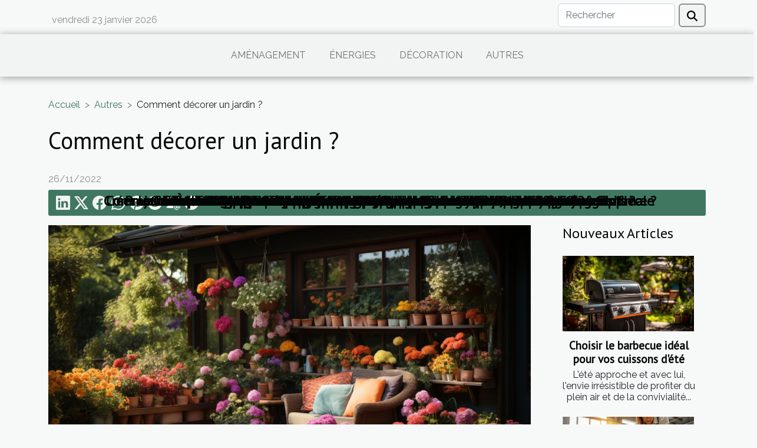

--- FILE ---
content_type: text/html; charset=UTF-8
request_url: https://www.e-sentieldeco.com/comment-decorer-un-jardin/
body_size: 8516
content:
<!DOCTYPE html>
    <html lang="fr">
<head>
    <meta charset="utf-8">
    <title>Comment décorer un jardin ?  - www.e-sentieldeco.com</title>
<meta name="description" content="">

<meta name="robots" content="all" />
<link rel="icon" type="image/png" href="/favicon.png" />
    <meta name="viewport" content="width=device-width, initial-scale=1">
    <link rel="stylesheet" href="/css/style2.css">
</head>
<body>
    <header>
    <div class="container row">
    <!--    <time datetime="2026-01-23 10:05:42">23/01/2026</time> -->
    <time id="currentDatetimeLang"></time>
    <script>
    document.addEventListener('DOMContentLoaded', function() {
        const dateElement = document.getElementById('currentDatetimeLang');
        const current = new Date();
        const options = { weekday: 'long', year: 'numeric', month: 'long', day: 'numeric' };
        
        const htmlLang = document.documentElement.lang;
        
        const dateString = current.toLocaleDateString(htmlLang, options);
        dateElement.textContent = dateString;
    });
</script>

        <form class="d-flex" role="search" method="get" action="/search">
    <input type="search" class="form-control"  name="q" placeholder="Rechercher" aria-label="Rechercher"  pattern=".*\S.*" required>
    <button type="submit" class="btn">
        <svg xmlns="http://www.w3.org/2000/svg" width="18px" height="18px" fill="currentColor" viewBox="0 0 512 512">
                    <path d="M416 208c0 45.9-14.9 88.3-40 122.7L502.6 457.4c12.5 12.5 12.5 32.8 0 45.3s-32.8 12.5-45.3 0L330.7 376c-34.4 25.2-76.8 40-122.7 40C93.1 416 0 322.9 0 208S93.1 0 208 0S416 93.1 416 208zM208 352a144 144 0 1 0 0-288 144 144 0 1 0 0 288z"/>
                </svg>
    </button>
</form>
    </div>
    <div class="container-fluid d-flex justify-content-center">
        <nav class="navbar container navbar-expand-xl m-0 pt-3">
            <div class="container-fluid">
                <button class="navbar-toggler" type="button" data-bs-toggle="collapse" data-bs-target="#navbarSupportedContent" aria-controls="navbarSupportedContent" aria-expanded="false" aria-label="Toggle navigation">
                    <svg xmlns="http://www.w3.org/2000/svg" fill="currentColor" class="bi bi-list" viewBox="0 0 16 16">
                        <path fill-rule="evenodd" d="M2.5 12a.5.5 0 0 1 .5-.5h10a.5.5 0 0 1 0 1H3a.5.5 0 0 1-.5-.5m0-4a.5.5 0 0 1 .5-.5h10a.5.5 0 0 1 0 1H3a.5.5 0 0 1-.5-.5m0-4a.5.5 0 0 1 .5-.5h10a.5.5 0 0 1 0 1H3a.5.5 0 0 1-.5-.5"></path>
                    </svg>
                </button>
                <div class="collapse navbar-collapse" id="navbarSupportedContent">
                    <ul class="navbar-nav">
                                                    <li class="nav-item">
    <a href="/amenagement" class="nav-link">Aménagement</a>
    </li>
                                    <li class="nav-item">
    <a href="/energies" class="nav-link">Énergies</a>
    </li>
                                    <li class="nav-item">
    <a href="/decoration" class="nav-link">Décoration</a>
    </li>
                                    <li class="nav-item">
    <a href="/autres" class="nav-link">Autres</a>
    </li>
                            </ul>
                </div>
            </div>
        </nav>
    </div>
</header>
<div class="container">
        <nav aria-label="breadcrumb"
               style="--bs-breadcrumb-divider: '&gt;';" >
            <ol class="breadcrumb">
                <li class="breadcrumb-item"><a href="/">Accueil</a></li>
                                    <li class="breadcrumb-item  active ">
                        <a href="/autres" title="Autres">Autres</a>                    </li>
                                <li class="breadcrumb-item">
                    Comment décorer un jardin ?                </li>
            </ol>
        </nav>
    </div>
<div class="container-fluid">
    <main class="container sidebar-default mt-2">
        <div class="row">

                            <h1>
                    Comment décorer un jardin ?                </h1>
            
            <fieldset><time datetime="2022-11-26 11:14:02">26/11/2022</time>                <ul>
                    <li><a href="https://www.linkedin.com/shareArticle?url=https://www.e-sentieldeco.com/comment-decorer-un-jardin&amp;title=Comment décorer un jardin ?" rel="nofollow" target="_blank"><i class="social-linkedin"></i></a></li>
                    <li><a href="https://twitter.com/share?url=https://www.e-sentieldeco.com/comment-decorer-un-jardin&amp;text=Comment décorer un jardin ?" rel="nofollow" target="_blank"><i class="social-twitter"></i></a></li>
                    <li><a href="https://www.facebook.com/sharer.php?u=https://www.e-sentieldeco.com/comment-decorer-un-jardin" rel="nofollow" target="_blank"><i class="social-facebook"></i></a></li>
                    <li><a href="https://api.whatsapp.com/send?text=Comment décorer un jardin ?&amp;https://www.e-sentieldeco.com/comment-decorer-un-jardin" rel="nofollow" target="_blank"><i class="social-whatsapp"></i></a></li>
                    <li><a href="https://pinterest.com/pin/create/bookmarklet/?media=/images/comment-decorer-un-jardin.jpeg&amp;url=https://www.e-sentieldeco.com/comment-decorer-un-jardin&amp;is_video=0&amp;description=Comment décorer un jardin ?" rel="nofollow" target="_blank"><i class="social-pinterest"></i></a></li>
                    <li><a href="https://reddit.com/submit?url=https://www.e-sentieldeco.com/comment-decorer-un-jardin&amp;title=Comment décorer un jardin ?" rel="nofollow" target="_blank"><i class="social-reddit"></i></a></li>
                    <li><a href="mailto:?subject=Comment décorer un jardin ?&amp;body=Comment décorer un jardin ?: https://www.e-sentieldeco.com/comment-decorer-un-jardin&quot;" rel="nofollow" target="_blank"><i class="social-mail"></i></a></li>
                    <li><a href="https://t.me/share/url?url=https://www.e-sentieldeco.com/comment-decorer-un-jardin&amp;text=Comment décorer un jardin ?" rel="nofollow" target="_blank"><i class="social-telegram"></i></a></li>
            </ul></fieldset>
            <div class="col-lg-9 order-1 order-lg-2 col-12 main">
                <img class="img-fluid" src="/images/comment-decorer-un-jardin.jpeg" alt="Comment décorer un jardin ?">                                <article class="container main" ><details  open >
                    <summary>Sommaire</summary>
        
                                    <ol>
                                        <li>
                        <a href="javascript:;" onclick="document.querySelector('#anchor_0').scrollIntoView();">Concevez un espace de détente confortable</a>
                    </li>
                                                                                    <li>
                        <a href="javascript:;" onclick="document.querySelector('#anchor_1').scrollIntoView();">Mettez des statues ou d&#039;autres ornements</a>
                    </li>
                                                                                    <li>
                        <a href="javascript:;" onclick="document.querySelector('#anchor_2').scrollIntoView();">Bordez les sentiers avec des pierres de gué</a>
                    </li>
                                                            </ol>
                        </details>

                    <div><p>Votre jardin est peut-être déjà beau, mais avec les bons ajouts, il a le potentiel de devenir l'un des éléments les plus attrayants de votre maison. Maximisez le confort en remplissant votre espace extérieur de solutions de sièges soigneusement sélectionnées et d'autres pièces pratiques.</p>
<h2 id="anchor_0">Concevez un espace de détente confortable</h2>
<p>Traitez votre jardin comme une autre pièce de votre maison, en vous inspirant de votre décoration intérieure. Pour en savoir plus sur <a href="https://www.kisskissbankbank.com/fr/projects/webradio-zibeline">l'explication</a> de la décoration de votre jardin, rendez-vous sur le site web. Vous pouvez regrouper un canapé, quelques chaises et poufs surdimensionnés, ou même une chaise longue pour créer un lieu de rassemblement confortable et cohérent dans votre jardin. Réservez la section la plus centrale pour une table basse résistante aux intempéries pour une lecture légère ou un pichet de limonade. Investissez dans des meubles d'extérieur durables qui peuvent résister à l'exposition au soleil, aux températures extrêmes et à d'autres conditions météorologiques difficiles. Le teck, le pin, le cèdre et l'osier sont tous des bois attrayants, résistants à l'usure et naturellement résistants à l'eau.</p>
<h2 id="anchor_1">Mettez des statues ou d'autres ornements</h2>
<p>Transformez un jardin ordinaire en un sanctuaire extérieur idyllique en les embellissant avec des accents artificiels. Inspirez-vous de la sculpture grecque antique ou gardez les choses uniques avec des installations d'art moderne vives. Même une simple œuvre d'art de jardin comme un globe terrestre ou un cadran solaire peut ajouter une touche indispensable. Vous pouvez trouver des statues en béton préfabriquées et d'autres accessoires abordables dans la plupart des magasins de jardinage.</p>
<h2 id="anchor_2">Bordez les sentiers avec des pierres de gué</h2>
<p>Choisissez des pierres larges et plates et utilisez-les pour diriger la circulation piétonnière à travers un chemin de jardin sinueux. Vous pouvez simplement les collecter vous-même ou les acheter selon la taille et les spécifications exactes que vous recherchez. Assurez-vous de disposer les pierres de manière appropriée afin qu'elles soient chacune à une distance de marche naturelle. Alterner entre des pierres de couleur plus foncée et plus claire peut offrir plus de profondeur visuelle.</p><div></article>            </div>
            <aside class="col-lg-3 order-2 order-lg-2 col-12 aside-right">
                <div class="list-flat-img">
                    <h2>Nouveaux articles</h2>                            <section>

                    <figure><a href="/choisir-le-barbecue-ideal-pour-vos-cuissons-dete" title="Choisir le barbecue idéal pour vos cuissons d&#039;été"><img class="d-block w-100" src="/images/choisir-le-barbecue-ideal-pour-vos-cuissons-dete.jpg" alt="Choisir le barbecue idéal pour vos cuissons d&#039;été"></a></figure>                    
                    <div>
                        <h3><a href="/choisir-le-barbecue-ideal-pour-vos-cuissons-dete" title="Choisir le barbecue idéal pour vos cuissons d&#039;été">Choisir le barbecue idéal pour vos cuissons d'été</a></h3>                        <div>
L'été approche et avec lui, l'envie irrésistible de profiter du plein air et de la convivialité...</div>                    </div>
                </section>
                            <section>

                    <figure><a href="/comment-choisir-le-materiel-ideal-pour-vos-fenetres-sur-mesure" title="Comment choisir le matériel idéal pour vos fenêtres sur mesure"><img class="d-block w-100" src="/images/comment-choisir-le-materiel-ideal-pour-vos-fenetres-sur-mesure.jpg" alt="Comment choisir le matériel idéal pour vos fenêtres sur mesure"></a></figure>                    
                    <div>
                        <h3><a href="/comment-choisir-le-materiel-ideal-pour-vos-fenetres-sur-mesure" title="Comment choisir le matériel idéal pour vos fenêtres sur mesure">Comment choisir le matériel idéal pour vos fenêtres sur mesure</a></h3>                        <div>
La lumière naturelle qui se fraie un chemin à travers les fenêtres peut métamorphoser une...</div>                    </div>
                </section>
                            <section>

                    <figure><a href="/comment-choisir-la-meilleure-methode-de-detection-dhumidite-pour-votre-logement" title="Comment choisir la meilleure méthode de détection d&#039;humidité pour votre logement"><img class="d-block w-100" src="/images/comment-choisir-la-meilleure-methode-de-detection-dhumidite-pour-votre-logement.jpg" alt="Comment choisir la meilleure méthode de détection d&#039;humidité pour votre logement"></a></figure>                    
                    <div>
                        <h3><a href="/comment-choisir-la-meilleure-methode-de-detection-dhumidite-pour-votre-logement" title="Comment choisir la meilleure méthode de détection d&#039;humidité pour votre logement">Comment choisir la meilleure méthode de détection d'humidité pour votre logement</a></h3>                        <div>
L'humidité peut être un véritable fléau pour les habitations, entraînant une multitude de...</div>                    </div>
                </section>
                            <section>

                    <figure><a href="/optimisation-des-cultures-de-citrouilles-par-lintelligence-artificielle" title="Optimisation des cultures de citrouilles par l&#039;intelligence artificielle"><img class="d-block w-100" src="/images/optimisation-des-cultures-de-citrouilles-par-lintelligence-artificielle.jpg" alt="Optimisation des cultures de citrouilles par l&#039;intelligence artificielle"></a></figure>                    
                    <div>
                        <h3><a href="/optimisation-des-cultures-de-citrouilles-par-lintelligence-artificielle" title="Optimisation des cultures de citrouilles par l&#039;intelligence artificielle">Optimisation des cultures de citrouilles par l'intelligence artificielle</a></h3>                        <div>
L'avènement de l'intelligence artificielle a révolutionné de nombreux secteurs, notamment celui...</div>                    </div>
                </section>
                                    </div>
            </aside>
        </div>
        <section class="big-list">
        <div class="container">
            <h2>Articles similaires</h2>            <div class="row">
                                    <div class="col-12 col-lg-3 col-md-6 mb-4">
                        <figure><a href="/les-cultures-qui-ont-popularise-la-gaze-de-coton-a-travers-les-ages" title="Les cultures qui ont popularisé la gaze de coton à travers les âges"><img class="img-fluid" src="/images/les-cultures-qui-ont-popularise-la-gaze-de-coton-a-travers-les-ages.jpeg" alt="Les cultures qui ont popularisé la gaze de coton à travers les âges"></a></figure><figcaption>Les cultures qui ont popularisé la gaze de coton à travers les âges</figcaption>                        <div>

                            <h3><a href="/les-cultures-qui-ont-popularise-la-gaze-de-coton-a-travers-les-ages" title="Les cultures qui ont popularisé la gaze de coton à travers les âges">Les cultures qui ont popularisé la gaze de coton à travers les âges</a></h3>

                            
                            <time datetime="2024-10-09 20:18:46">09/10/2024</time>                            <div>
La gaze de coton, matière douce et respirante, a voyagé à travers les époques et les continents, tissant...</div>                                                    </div>
                    </div>
                                    <div class="col-12 col-lg-3 col-md-6 mb-4">
                        <figure><a href="/thermoflux-une-innovation-belge-qui-fait-rayonner-la-science" title="Thermoflux : une innovation belge qui fait rayonner la science"><img class="img-fluid" src="/images/thermoflux-une-innovation-belge-qui-fait-rayonner-la-science.jpg" alt="Thermoflux : une innovation belge qui fait rayonner la science"></a></figure><figcaption>Thermoflux : une innovation belge qui fait rayonner la science</figcaption>                        <div>

                            <h3><a href="/thermoflux-une-innovation-belge-qui-fait-rayonner-la-science" title="Thermoflux : une innovation belge qui fait rayonner la science">Thermoflux : une innovation belge qui fait rayonner la science</a></h3>

                            
                            <time datetime="2023-11-04 00:20:05">04/11/2023</time>                            <div>
La Belgique, bien connue pour ses prouesses culinaires et architecturales, ajoute une autre plume à sa...</div>                                                    </div>
                    </div>
                                    <div class="col-12 col-lg-3 col-md-6 mb-4">
                        <figure><a href="/quels-sont-les-differents-types-de-lampes-decoratives" title="Quels sont les différents types de lampes décoratives ?"><img class="img-fluid" src="/images/quels-sont-les-differents-types-de-lampes-decoratives.jpg" alt="Quels sont les différents types de lampes décoratives ?"></a></figure><figcaption>Quels sont les différents types de lampes décoratives ?</figcaption>                        <div>

                            <h3><a href="/quels-sont-les-differents-types-de-lampes-decoratives" title="Quels sont les différents types de lampes décoratives ?">Quels sont les différents types de lampes décoratives ?</a></h3>

                            
                            <time datetime="2023-11-02 23:19:32">02/11/2023</time>                            <div>Les lampes décoratives sont devenues des préférences en matière de décoration dans les appartements. Ainsi,...</div>                                                    </div>
                    </div>
                                    <div class="col-12 col-lg-3 col-md-6 mb-4">
                        <figure><a href="/comment-choisir-et-installer-des-volets-et-fenetres-pour-une-efficacite-energetique-optimale" title="Comment choisir et installer des volets et fenêtres pour une efficacité énergétique optimale"><img class="img-fluid" src="/images/comment-choisir-et-installer-des-volets-et-fenetres-pour-une-efficacite-energetique-optimale.jpg" alt="Comment choisir et installer des volets et fenêtres pour une efficacité énergétique optimale"></a></figure><figcaption>Comment choisir et installer des volets et fenêtres pour une efficacité énergétique optimale</figcaption>                        <div>

                            <h3><a href="/comment-choisir-et-installer-des-volets-et-fenetres-pour-une-efficacite-energetique-optimale" title="Comment choisir et installer des volets et fenêtres pour une efficacité énergétique optimale">Comment choisir et installer des volets et fenêtres pour une efficacité énergétique optimale</a></h3>

                            
                            <time datetime="2023-10-20 22:09:59">20/10/2023</time>                            <div>
Dans notre quête constante pour rendre nos maisons plus économes en énergie, le choix et l'installation de...</div>                                                    </div>
                    </div>
                                    <div class="col-12 col-lg-3 col-md-6 mb-4">
                        <figure><a href="/terrasse-en-bois-composite-quels-sont-ses-avantages" title="Terrasse en bois composite : quels sont ses avantages ?"><img class="img-fluid" src="/images/terrasse-en-bois-composite-quels-sont-ses-avantages.jpeg" alt="Terrasse en bois composite : quels sont ses avantages ?"></a></figure><figcaption>Terrasse en bois composite : quels sont ses avantages ?</figcaption>                        <div>

                            <h3><a href="/terrasse-en-bois-composite-quels-sont-ses-avantages" title="Terrasse en bois composite : quels sont ses avantages ?">Terrasse en bois composite : quels sont ses avantages ?</a></h3>

                            
                            <time datetime="2023-10-18 16:16:03">18/10/2023</time>                            <div>Le bois composite est un matériau de plus en plus populaire pour les terrasses. Il présente de nombreux...</div>                                                    </div>
                    </div>
                                    <div class="col-12 col-lg-3 col-md-6 mb-4">
                        <figure><a href="/les-avantages-economiques-de-lexternalisation-des-services-de-nettoyage" title="Les avantages économiques de l&#039;externalisation des services de nettoyage"><img class="img-fluid" src="/images/les-avantages-economiques-de-lexternalisation-des-services-de-nettoyage.jpeg" alt="Les avantages économiques de l&#039;externalisation des services de nettoyage"></a></figure><figcaption>Les avantages économiques de l'externalisation des services de nettoyage</figcaption>                        <div>

                            <h3><a href="/les-avantages-economiques-de-lexternalisation-des-services-de-nettoyage" title="Les avantages économiques de l&#039;externalisation des services de nettoyage">Les avantages économiques de l'externalisation des services de nettoyage</a></h3>

                            
                            <time datetime="2023-10-16 02:38:06">16/10/2023</time>                            <div>
Dans un monde d'affaires de plus en plus compétitif, de nombreuses entreprises cherchent des moyens...</div>                                                    </div>
                    </div>
                                    <div class="col-12 col-lg-3 col-md-6 mb-4">
                        <figure><a href="/limportance-des-entreprises-photovoltaiques-pour-leconomie-doccitanie" title="L&#039;importance des entreprises photovoltaïques pour l&#039;économie d&#039;Occitanie"><img class="img-fluid" src="/images/limportance-des-entreprises-photovoltaiques-pour-leconomie-doccitanie.jpeg" alt="L&#039;importance des entreprises photovoltaïques pour l&#039;économie d&#039;Occitanie"></a></figure><figcaption>L'importance des entreprises photovoltaïques pour l'économie d'Occitanie</figcaption>                        <div>

                            <h3><a href="/limportance-des-entreprises-photovoltaiques-pour-leconomie-doccitanie" title="L&#039;importance des entreprises photovoltaïques pour l&#039;économie d&#039;Occitanie">L'importance des entreprises photovoltaïques pour l'économie d'Occitanie</a></h3>

                            
                            <time datetime="2023-10-09 19:53:26">09/10/2023</time>                            <div>
L'économie d'Occitanie est en constante évolution, et un secteur qui joue un rôle de plus en plus important...</div>                                                    </div>
                    </div>
                                    <div class="col-12 col-lg-3 col-md-6 mb-4">
                        <figure><a href="/lagence-du-moulin-et-son-impact-sur-lemploi-local" title="L&#039;agence du Moulin et son impact sur l&#039;emploi local"><img class="img-fluid" src="/images/lagence-du-moulin-et-son-impact-sur-lemploi-local.jpg" alt="L&#039;agence du Moulin et son impact sur l&#039;emploi local"></a></figure><figcaption>L'agence du Moulin et son impact sur l'emploi local</figcaption>                        <div>

                            <h3><a href="/lagence-du-moulin-et-son-impact-sur-lemploi-local" title="L&#039;agence du Moulin et son impact sur l&#039;emploi local">L'agence du Moulin et son impact sur l'emploi local</a></h3>

                            
                            <time datetime="2023-09-26 02:18:08">26/09/2023</time>                            <div>
Découvrez l'impact de l'agence du Moulin sur l'emploi local. Dans un monde en constante évolution, il est...</div>                                                    </div>
                    </div>
                                    <div class="col-12 col-lg-3 col-md-6 mb-4">
                        <figure><a href="/les-defis-de-lexploitation-forestiere-pour-la-production-de-meubles-en-bois-massif" title="Les défis de l&#039;exploitation forestière pour la production de meubles en bois massif"><img class="img-fluid" src="/images/les-defis-de-lexploitation-forestiere-pour-la-production-de-meubles-en-bois-massif.jpeg" alt="Les défis de l&#039;exploitation forestière pour la production de meubles en bois massif"></a></figure><figcaption>Les défis de l'exploitation forestière pour la production de meubles en bois massif</figcaption>                        <div>

                            <h3><a href="/les-defis-de-lexploitation-forestiere-pour-la-production-de-meubles-en-bois-massif" title="Les défis de l&#039;exploitation forestière pour la production de meubles en bois massif">Les défis de l'exploitation forestière pour la production de meubles en bois massif</a></h3>

                            
                            <time datetime="2023-09-12 02:26:05">12/09/2023</time>                            <div>
L'exploitation forestière est une activité économique majeure, génératrice de matières premières pour de...</div>                                                    </div>
                    </div>
                                    <div class="col-12 col-lg-3 col-md-6 mb-4">
                        <figure><a href="/faire-face-a-la-penurie-de-logements-solutions-innovantes" title="Faire face à la pénurie de logements : solutions innovantes"><img class="img-fluid" src="/images/faire-face-a-la-penurie-de-logements-solutions-innovantes.jpeg" alt="Faire face à la pénurie de logements : solutions innovantes"></a></figure><figcaption>Faire face à la pénurie de logements : solutions innovantes</figcaption>                        <div>

                            <h3><a href="/faire-face-a-la-penurie-de-logements-solutions-innovantes" title="Faire face à la pénurie de logements : solutions innovantes">Faire face à la pénurie de logements : solutions innovantes</a></h3>

                            
                            <time datetime="2023-09-04 02:42:06">04/09/2023</time>                            <div>
La pénurie de logements est une réalité préoccupante dans de nombreux pays, qui engendre des conséquences...</div>                                                    </div>
                    </div>
                                    <div class="col-12 col-lg-3 col-md-6 mb-4">
                        <figure><a href="/linnovation-technologique-dans-le-debouchage-des-canalisations" title="L&#039;innovation technologique dans le débouchage des canalisations"><img class="img-fluid" src="/images/linnovation-technologique-dans-le-debouchage-des-canalisations.jpg" alt="L&#039;innovation technologique dans le débouchage des canalisations"></a></figure><figcaption>L'innovation technologique dans le débouchage des canalisations</figcaption>                        <div>

                            <h3><a href="/linnovation-technologique-dans-le-debouchage-des-canalisations" title="L&#039;innovation technologique dans le débouchage des canalisations">L'innovation technologique dans le débouchage des canalisations</a></h3>

                            
                            <time datetime="2023-08-29 03:40:09">29/08/2023</time>                            <div>
L'innovation technologique a toujours été un moteur essentiel de progrès dans divers domaines, et le...</div>                                                    </div>
                    </div>
                                    <div class="col-12 col-lg-3 col-md-6 mb-4">
                        <figure><a href="/comment-choisir-le-meilleur-tapis-exterieur-sur-mesure-pour-votre-maison" title="Comment choisir le meilleur tapis extérieur sur mesure pour votre maison"><img class="img-fluid" src="/images/comment-choisir-le-meilleur-tapis-exterieur-sur-mesure-pour-votre-maison.jpeg" alt="Comment choisir le meilleur tapis extérieur sur mesure pour votre maison"></a></figure><figcaption>Comment choisir le meilleur tapis extérieur sur mesure pour votre maison</figcaption>                        <div>

                            <h3><a href="/comment-choisir-le-meilleur-tapis-exterieur-sur-mesure-pour-votre-maison" title="Comment choisir le meilleur tapis extérieur sur mesure pour votre maison">Comment choisir le meilleur tapis extérieur sur mesure pour votre maison</a></h3>

                            
                            <time datetime="2023-08-28 13:00:08">28/08/2023</time>                            <div>
Dans un monde où le style et la personnalité ont une grande influence, nous voulons tous que notre espace...</div>                                                    </div>
                    </div>
                                    <div class="col-12 col-lg-3 col-md-6 mb-4">
                        <figure><a href="/pourquoi-avoir-un-porte-manteau-dans-son-appartement" title="Pourquoi avoir un porte-manteau dans son appartement ?"><img class="img-fluid" src="/images/pourquoi-avoir-un-porte-manteau-dans-son-appartement.jpg" alt="Pourquoi avoir un porte-manteau dans son appartement ?"></a></figure><figcaption>Pourquoi avoir un porte-manteau dans son appartement ?</figcaption>                        <div>

                            <h3><a href="/pourquoi-avoir-un-porte-manteau-dans-son-appartement" title="Pourquoi avoir un porte-manteau dans son appartement ?">Pourquoi avoir un porte-manteau dans son appartement ?</a></h3>

                            
                            <time datetime="2023-08-10 03:04:03">10/08/2023</time>                            <div>Acheter et utiliser un porte-manteau est souvent une nécessité. Il est utilisé dans plusieurs cas et permet...</div>                                                    </div>
                    </div>
                                    <div class="col-12 col-lg-3 col-md-6 mb-4">
                        <figure><a href="/levolution-et-les-avantages-de-lenergie-solaire-a-bordeaux" title="L&#039;évolution et les avantages de l&#039;énergie solaire à Bordeaux"><img class="img-fluid" src="/images/levolution-et-les-avantages-de-lenergie-solaire-a-bordeaux.jpg" alt="L&#039;évolution et les avantages de l&#039;énergie solaire à Bordeaux"></a></figure><figcaption>L'évolution et les avantages de l'énergie solaire à Bordeaux</figcaption>                        <div>

                            <h3><a href="/levolution-et-les-avantages-de-lenergie-solaire-a-bordeaux" title="L&#039;évolution et les avantages de l&#039;énergie solaire à Bordeaux">L'évolution et les avantages de l'énergie solaire à Bordeaux</a></h3>

                            
                            <time datetime="2023-08-08 18:58:36">08/08/2023</time>                            <div>
L'énergie solaire a connu un essor remarquable ces dernières années, notamment dans la ville de Bordeaux....</div>                                                    </div>
                    </div>
                                    <div class="col-12 col-lg-3 col-md-6 mb-4">
                        <figure><a href="/quelle-pergola-bioclimatique-pour-son-jardin" title="Quelle pergola bioclimatique pour son jardin ?"><img class="img-fluid" src="/images/quelle-pergola-bioclimatique-pour-son-jardin.jpeg" alt="Quelle pergola bioclimatique pour son jardin ?"></a></figure><figcaption>Quelle pergola bioclimatique pour son jardin ?</figcaption>                        <div>

                            <h3><a href="/quelle-pergola-bioclimatique-pour-son-jardin" title="Quelle pergola bioclimatique pour son jardin ?">Quelle pergola bioclimatique pour son jardin ?</a></h3>

                            
                            <time datetime="2023-08-04 02:56:02">04/08/2023</time>                            <div>La pergola est une construction qui donne un aspect attrayant à tout jardin tout en créant une zone ombragée...</div>                                                    </div>
                    </div>
                                    <div class="col-12 col-lg-3 col-md-6 mb-4">
                        <figure><a href="/comment-sy-prendre-pour-obtenir-une-magnifique-maison-celle-tant-revee" title="Comment s&#039;y prendre pour obtenir une magnifique maison, celle tant rêvée ?"><img class="img-fluid" src="/images/comment-sy-prendre-pour-obtenir-une-magnifique-maison-celle-tant-revee.jpeg" alt="Comment s&#039;y prendre pour obtenir une magnifique maison, celle tant rêvée ?"></a></figure><figcaption>Comment s'y prendre pour obtenir une magnifique maison, celle tant rêvée ?</figcaption>                        <div>

                            <h3><a href="/comment-sy-prendre-pour-obtenir-une-magnifique-maison-celle-tant-revee" title="Comment s&#039;y prendre pour obtenir une magnifique maison, celle tant rêvée ?">Comment s'y prendre pour obtenir une magnifique maison, celle tant rêvée ?</a></h3>

                            
                            <time datetime="2023-08-04 02:54:01">04/08/2023</time>                            <div>La quête d'une magnifique maison, celle tant rêvée, est un voyage excitant et significatif dans la vie de...</div>                                                    </div>
                    </div>
                                    <div class="col-12 col-lg-3 col-md-6 mb-4">
                        <figure><a href="/limpact-economique-de-lexportation-des-wc-japonais" title="L&#039;impact économique de l&#039;exportation des WC japonais"><img class="img-fluid" src="/images/limpact-economique-de-lexportation-des-wc-japonais.jpeg" alt="L&#039;impact économique de l&#039;exportation des WC japonais"></a></figure><figcaption>L'impact économique de l'exportation des WC japonais</figcaption>                        <div>

                            <h3><a href="/limpact-economique-de-lexportation-des-wc-japonais" title="L&#039;impact économique de l&#039;exportation des WC japonais">L'impact économique de l'exportation des WC japonais</a></h3>

                            
                            <time datetime="2023-08-01 21:16:48">01/08/2023</time>                            <div>
L’économie mondiale est un réseau complexe d'importations et d'exportations. Au sein de cette toile se...</div>                                                    </div>
                    </div>
                                    <div class="col-12 col-lg-3 col-md-6 mb-4">
                        <figure><a href="/comment-les-rideaux-occultants-peuvent-vous-aider-a-economiser-de-lenergie" title="Comment les rideaux occultants peuvent vous aider à économiser de l&#039;énergie"><img class="img-fluid" src="/images/comment-les-rideaux-occultants-peuvent-vous-aider-a-economiser-de-lenergie.jpg" alt="Comment les rideaux occultants peuvent vous aider à économiser de l&#039;énergie"></a></figure><figcaption>Comment les rideaux occultants peuvent vous aider à économiser de l'énergie</figcaption>                        <div>

                            <h3><a href="/comment-les-rideaux-occultants-peuvent-vous-aider-a-economiser-de-lenergie" title="Comment les rideaux occultants peuvent vous aider à économiser de l&#039;énergie">Comment les rideaux occultants peuvent vous aider à économiser de l'énergie</a></h3>

                            
                            <time datetime="2023-07-31 14:18:05">31/07/2023</time>                            <div>
L'efficacité énergétique est une préoccupation constante pour de nombreux ménages, à la recherche de...</div>                                                    </div>
                    </div>
                                    <div class="col-12 col-lg-3 col-md-6 mb-4">
                        <figure><a href="/projets-de-construction-pourquoi-choisir-lentreprise-batibal-de-constructeurs-a-blois" title="Projets de construction : Pourquoi choisir l’entreprise Batibal de constructeurs à Blois ?"><img class="img-fluid" src="/images/projets-de-construction-pourquoi-choisir-lentreprise-batibal-de-constructeurs-a-blois.jpeg" alt="Projets de construction : Pourquoi choisir l’entreprise Batibal de constructeurs à Blois ?"></a></figure><figcaption>Projets de construction : Pourquoi choisir l’entreprise Batibal de constructeurs à Blois ?</figcaption>                        <div>

                            <h3><a href="/projets-de-construction-pourquoi-choisir-lentreprise-batibal-de-constructeurs-a-blois" title="Projets de construction : Pourquoi choisir l’entreprise Batibal de constructeurs à Blois ?">Projets de construction : Pourquoi choisir l’entreprise Batibal de constructeurs à Blois ?</a></h3>

                            
                            <time datetime="2023-07-29 04:28:02">29/07/2023</time>                            <div>La construction d’une maison est bien plus qu’un simple assemblage de matériaux et de murs. C’est un projet...</div>                                                    </div>
                    </div>
                                    <div class="col-12 col-lg-3 col-md-6 mb-4">
                        <figure><a href="/choix-de-matelas-les-astuces-pour-prendre-un-modele-performant" title="Choix de matelas : les astuces pour prendre un modèle performant"><img class="img-fluid" src="/images/choix-de-matelas-les-astuces-pour-prendre-un-modele-performant.jpg" alt="Choix de matelas : les astuces pour prendre un modèle performant"></a></figure><figcaption>Choix de matelas : les astuces pour prendre un modèle performant</figcaption>                        <div>

                            <h3><a href="/choix-de-matelas-les-astuces-pour-prendre-un-modele-performant" title="Choix de matelas : les astuces pour prendre un modèle performant">Choix de matelas : les astuces pour prendre un modèle performant</a></h3>

                            
                            <time datetime="2023-07-27 03:20:01">27/07/2023</time>                            <div>Dans la quête d'une nuit paisible justifiée d'un sommeil de qualité, l'on doit se procurer un excellent...</div>                                                    </div>
                    </div>
                                    <div class="col-12 col-lg-3 col-md-6 mb-4">
                        <figure><a href="/renovation-energetique-4-etapes-pour-reussir-votre-projet" title="Rénovation énergétique : 4 étapes pour réussir votre projet"><img class="img-fluid" src="/images/renovation-energetique-4-etapes-pour-reussir-votre-projet.jpg" alt="Rénovation énergétique : 4 étapes pour réussir votre projet"></a></figure><figcaption>Rénovation énergétique : 4 étapes pour réussir votre projet</figcaption>                        <div>

                            <h3><a href="/renovation-energetique-4-etapes-pour-reussir-votre-projet" title="Rénovation énergétique : 4 étapes pour réussir votre projet">Rénovation énergétique : 4 étapes pour réussir votre projet</a></h3>

                            
                            <time datetime="2023-07-14 20:12:02">14/07/2023</time>                            <div>Nous souhaitons tous réaliser des économies en ce qui concerne les factures d’électricité. L’une des...</div>                                                    </div>
                    </div>
                                    <div class="col-12 col-lg-3 col-md-6 mb-4">
                        <figure><a href="/eclairage-personnalise" title="Éclairage personnalisé"><img class="img-fluid" src="/images/eclairage-personnalise.jpg" alt="Éclairage personnalisé"></a></figure><figcaption>Éclairage personnalisé</figcaption>                        <div>

                            <h3><a href="/eclairage-personnalise" title="Éclairage personnalisé">Éclairage personnalisé</a></h3>

                            
                            <time datetime="2023-07-13 11:44:02">13/07/2023</time>                            <div>Éclairage personnalisé au néon&nbsp;: ce que vous devez savoir
Une entreprise sans enseigne ou logo est une...</div>                                                    </div>
                    </div>
                                    <div class="col-12 col-lg-3 col-md-6 mb-4">
                        <figure><a href="/creer-un-cadre-de-vie-apaisant-comment-parfaire-une-nouvelle-decoration-pour-votre-piece" title="Créer un cadre de vie apaisant : comment parfaire une nouvelle décoration pour votre pièce ?"><img class="img-fluid" src="/images/creer-un-cadre-de-vie-apaisant-comment-parfaire-une-nouvelle-decoration-pour-votre-piece.jpg" alt="Créer un cadre de vie apaisant : comment parfaire une nouvelle décoration pour votre pièce ?"></a></figure><figcaption>Créer un cadre de vie apaisant : comment parfaire une nouvelle décoration pour votre pièce ?</figcaption>                        <div>

                            <h3><a href="/creer-un-cadre-de-vie-apaisant-comment-parfaire-une-nouvelle-decoration-pour-votre-piece" title="Créer un cadre de vie apaisant : comment parfaire une nouvelle décoration pour votre pièce ?">Créer un cadre de vie apaisant : comment parfaire une nouvelle décoration pour votre pièce ?</a></h3>

                            
                            <time datetime="2023-07-01 03:10:02">01/07/2023</time>                            <div>Réussir à décorer sa chambre ou son salon n’a jamais été une tâche aussi simple à gérer. Cependant, les...</div>                                                    </div>
                    </div>
                                    <div class="col-12 col-lg-3 col-md-6 mb-4">
                        <figure><a href="/comment-bien-choisir-sa-lingerie-de-lit" title="Comment bien choisir sa lingerie de lit ?"><img class="img-fluid" src="/images/comment-bien-choisir-sa-lingerie-de-lit.jpeg" alt="Comment bien choisir sa lingerie de lit ?"></a></figure><figcaption>Comment bien choisir sa lingerie de lit ?</figcaption>                        <div>

                            <h3><a href="/comment-bien-choisir-sa-lingerie-de-lit" title="Comment bien choisir sa lingerie de lit ?">Comment bien choisir sa lingerie de lit ?</a></h3>

                            
                            <time datetime="2023-06-13 10:28:02">13/06/2023</time>                            <div>Le lit est un équipement dont on ne peut se passer dans une habitation. Après une journée de dur labeur,...</div>                                                    </div>
                    </div>
                                    <div class="col-12 col-lg-3 col-md-6 mb-4">
                        <figure><a href="/a-partir-de-quel-age-un-enfant-peut-il-dormir-dans-un-lit-superpose" title="À partir de quel âge un enfant peut-il dormir dans un lit superposé ?"><img class="img-fluid" src="/images/a-partir-de-quel-age-un-enfant-peut-il-dormir-dans-un-lit-superpose.jpeg" alt="À partir de quel âge un enfant peut-il dormir dans un lit superposé ?"></a></figure><figcaption>À partir de quel âge un enfant peut-il dormir dans un lit superposé ?</figcaption>                        <div>

                            <h3><a href="/a-partir-de-quel-age-un-enfant-peut-il-dormir-dans-un-lit-superpose" title="À partir de quel âge un enfant peut-il dormir dans un lit superposé ?">À partir de quel âge un enfant peut-il dormir dans un lit superposé ?</a></h3>

                            
                            <time datetime="2023-06-09 02:48:02">09/06/2023</time>                            <div>Les lits superposés sont une grande attraction pour les petits enfants. Ils leur permettent de changer de...</div>                                                    </div>
                    </div>
                            </div>
        </div>
    </section>
                        </main>
</div>
<footer>
    <div class="container-fluid">
        <div class="container">
            <div class="row default-search">
                <div class="col-12 col-lg-4">
                    <form class="d-flex" role="search" method="get" action="/search">
    <input type="search" class="form-control"  name="q" placeholder="Rechercher" aria-label="Rechercher"  pattern=".*\S.*" required>
    <button type="submit" class="btn">
        <svg xmlns="http://www.w3.org/2000/svg" width="18px" height="18px" fill="currentColor" viewBox="0 0 512 512">
                    <path d="M416 208c0 45.9-14.9 88.3-40 122.7L502.6 457.4c12.5 12.5 12.5 32.8 0 45.3s-32.8 12.5-45.3 0L330.7 376c-34.4 25.2-76.8 40-122.7 40C93.1 416 0 322.9 0 208S93.1 0 208 0S416 93.1 416 208zM208 352a144 144 0 1 0 0-288 144 144 0 1 0 0 288z"/>
                </svg>
    </button>
</form>
                </div>
                <div class="col-12 col-lg-4">
                    <section>
            <div>
                <h3><a href="/amenagement" title="Aménagement">Aménagement</a></h3>                            </div>
        </section>
            <section>
            <div>
                <h3><a href="/energies" title="Énergies">Énergies</a></h3>                            </div>
        </section>
            <section>
            <div>
                <h3><a href="/decoration" title="Décoration">Décoration</a></h3>                            </div>
        </section>
            <section>
            <div>
                <h3><a href="/autres" title="Autres">Autres</a></h3>                            </div>
        </section>
                        </div>
                <div class="col-12 col-lg-4">
                    © www.e-sentieldeco.com
                                    </div>
            </div>
        </div>
    </div>
</footer>
    <script src="https://cdn.jsdelivr.net/npm/bootstrap@5.0.2/dist/js/bootstrap.bundle.min.js" integrity="sha384-MrcW6ZMFYlzcLA8Nl+NtUVF0sA7MsXsP1UyJoMp4YLEuNSfAP+JcXn/tWtIaxVXM" crossorigin="anonymous"></script>
    </body>
</html>
